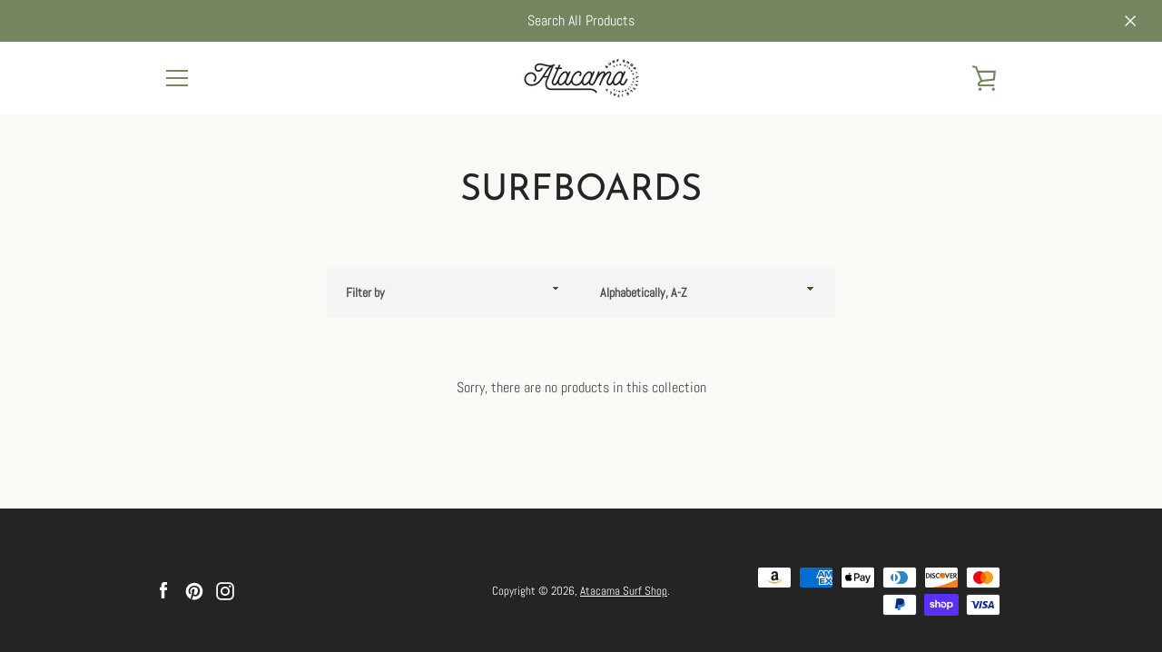

--- FILE ---
content_type: text/css
request_url: https://www.atacamasurf.com/cdn/shop/t/4/assets/bold-upsell-custom.css?v=150135899998303055901602779742
body_size: -519
content:
/*# sourceMappingURL=/cdn/shop/t/4/assets/bold-upsell-custom.css.map?v=150135899998303055901602779742 */


--- FILE ---
content_type: text/javascript
request_url: https://www.atacamasurf.com/cdn/shop/t/4/assets/custom.js?v=101612360477050417211602779758
body_size: -779
content:
//# sourceMappingURL=/cdn/shop/t/4/assets/custom.js.map?v=101612360477050417211602779758
